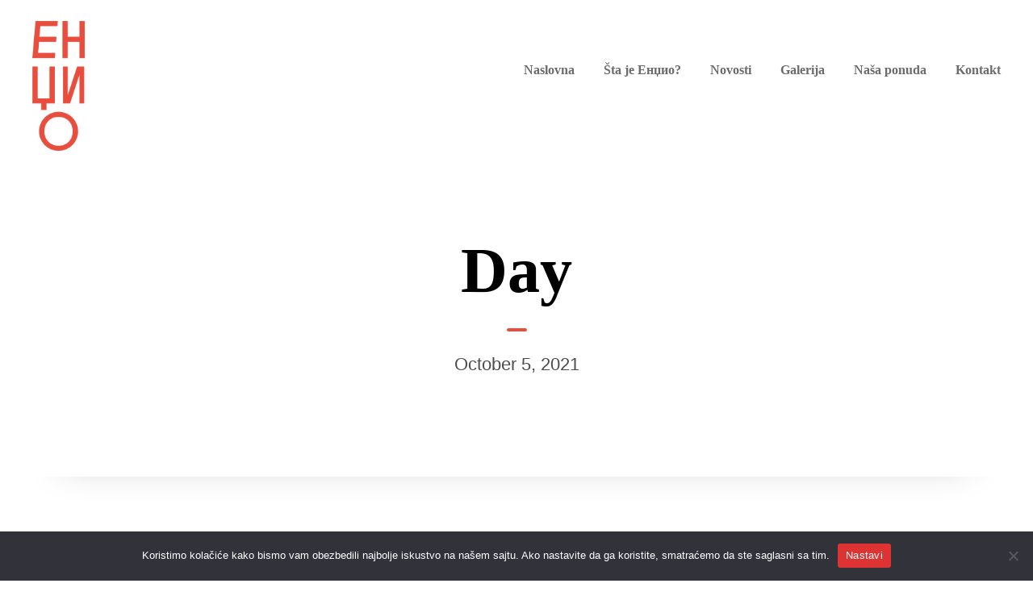

--- FILE ---
content_type: text/html; charset=UTF-8
request_url: https://endzio.rs/2021/10/05/
body_size: 11510
content:
<!DOCTYPE html>
<html lang="en-US" class="no-js">
<head>
	<meta charset="UTF-8">
	<meta name="viewport" content="width=device-width, initial-scale=1">
	<link rel="profile" href="http://gmpg.org/xfn/11">
	<link rel="pingback" href="https://endzio.rs/xmlrpc.php">
	<meta name='robots' content='noindex, follow' />

	<!-- This site is optimized with the Yoast SEO plugin v20.11 - https://yoast.com/wordpress/plugins/seo/ -->
	<title>05.10.2021. - Endžio HAB</title>
	<meta property="og:locale" content="en_US" />
	<meta property="og:type" content="website" />
	<meta property="og:title" content="05.10.2021. - Endžio HAB" />
	<meta property="og:url" content="https://endzio.rs/2021/10/05/" />
	<meta property="og:site_name" content="Endžio HAB" />
	<meta name="twitter:card" content="summary_large_image" />
	<script type="application/ld+json" class="yoast-schema-graph">{"@context":"https://schema.org","@graph":[{"@type":"CollectionPage","@id":"https://endzio.rs/2021/10/05/","url":"https://endzio.rs/2021/10/05/","name":"05.10.2021. - Endžio HAB","isPartOf":{"@id":"https://endzio.rs/#website"},"primaryImageOfPage":{"@id":"https://endzio.rs/2021/10/05/#primaryimage"},"image":{"@id":"https://endzio.rs/2021/10/05/#primaryimage"},"thumbnailUrl":"https://endzio.rs/wp-content/uploads/2021/10/247957713_1068382130631176_5394089710623925689_n.jpg","breadcrumb":{"@id":"https://endzio.rs/2021/10/05/#breadcrumb"},"inLanguage":"en-US"},{"@type":"ImageObject","inLanguage":"en-US","@id":"https://endzio.rs/2021/10/05/#primaryimage","url":"https://endzio.rs/wp-content/uploads/2021/10/247957713_1068382130631176_5394089710623925689_n.jpg","contentUrl":"https://endzio.rs/wp-content/uploads/2021/10/247957713_1068382130631176_5394089710623925689_n.jpg","width":945,"height":948},{"@type":"BreadcrumbList","@id":"https://endzio.rs/2021/10/05/#breadcrumb","itemListElement":[{"@type":"ListItem","position":1,"name":"Home","item":"https://endzio.rs/"},{"@type":"ListItem","position":2,"name":"Archives for 05.10.2021."}]},{"@type":"WebSite","@id":"https://endzio.rs/#website","url":"https://endzio.rs/","name":"Endžio HAB","description":"endzio.rs","potentialAction":[{"@type":"SearchAction","target":{"@type":"EntryPoint","urlTemplate":"https://endzio.rs/?s={search_term_string}"},"query-input":"required name=search_term_string"}],"inLanguage":"en-US"}]}</script>
	<!-- / Yoast SEO plugin. -->


<link rel='dns-prefetch' href='//maps.google.com' />
<link rel="alternate" type="application/rss+xml" title="Endžio HAB &raquo; Feed" href="https://endzio.rs/feed/" />
<link rel="alternate" type="application/rss+xml" title="Endžio HAB &raquo; Comments Feed" href="https://endzio.rs/comments/feed/" />
<script type="text/javascript">
window._wpemojiSettings = {"baseUrl":"https:\/\/s.w.org\/images\/core\/emoji\/14.0.0\/72x72\/","ext":".png","svgUrl":"https:\/\/s.w.org\/images\/core\/emoji\/14.0.0\/svg\/","svgExt":".svg","source":{"concatemoji":"https:\/\/endzio.rs\/wp-includes\/js\/wp-emoji-release.min.js?ver=6.1.9"}};
/*! This file is auto-generated */
!function(e,a,t){var n,r,o,i=a.createElement("canvas"),p=i.getContext&&i.getContext("2d");function s(e,t){var a=String.fromCharCode,e=(p.clearRect(0,0,i.width,i.height),p.fillText(a.apply(this,e),0,0),i.toDataURL());return p.clearRect(0,0,i.width,i.height),p.fillText(a.apply(this,t),0,0),e===i.toDataURL()}function c(e){var t=a.createElement("script");t.src=e,t.defer=t.type="text/javascript",a.getElementsByTagName("head")[0].appendChild(t)}for(o=Array("flag","emoji"),t.supports={everything:!0,everythingExceptFlag:!0},r=0;r<o.length;r++)t.supports[o[r]]=function(e){if(p&&p.fillText)switch(p.textBaseline="top",p.font="600 32px Arial",e){case"flag":return s([127987,65039,8205,9895,65039],[127987,65039,8203,9895,65039])?!1:!s([55356,56826,55356,56819],[55356,56826,8203,55356,56819])&&!s([55356,57332,56128,56423,56128,56418,56128,56421,56128,56430,56128,56423,56128,56447],[55356,57332,8203,56128,56423,8203,56128,56418,8203,56128,56421,8203,56128,56430,8203,56128,56423,8203,56128,56447]);case"emoji":return!s([129777,127995,8205,129778,127999],[129777,127995,8203,129778,127999])}return!1}(o[r]),t.supports.everything=t.supports.everything&&t.supports[o[r]],"flag"!==o[r]&&(t.supports.everythingExceptFlag=t.supports.everythingExceptFlag&&t.supports[o[r]]);t.supports.everythingExceptFlag=t.supports.everythingExceptFlag&&!t.supports.flag,t.DOMReady=!1,t.readyCallback=function(){t.DOMReady=!0},t.supports.everything||(n=function(){t.readyCallback()},a.addEventListener?(a.addEventListener("DOMContentLoaded",n,!1),e.addEventListener("load",n,!1)):(e.attachEvent("onload",n),a.attachEvent("onreadystatechange",function(){"complete"===a.readyState&&t.readyCallback()})),(e=t.source||{}).concatemoji?c(e.concatemoji):e.wpemoji&&e.twemoji&&(c(e.twemoji),c(e.wpemoji)))}(window,document,window._wpemojiSettings);
</script>
<style type="text/css">
img.wp-smiley,
img.emoji {
	display: inline !important;
	border: none !important;
	box-shadow: none !important;
	height: 1em !important;
	width: 1em !important;
	margin: 0 0.07em !important;
	vertical-align: -0.1em !important;
	background: none !important;
	padding: 0 !important;
}
</style>
	<link rel='stylesheet' id='wp-block-library-css' href='https://endzio.rs/wp-includes/css/dist/block-library/style.min.css?ver=6.1.9' type='text/css' media='all' />
<link rel='stylesheet' id='classic-theme-styles-css' href='https://endzio.rs/wp-includes/css/classic-themes.min.css?ver=1' type='text/css' media='all' />
<style id='global-styles-inline-css' type='text/css'>
body{--wp--preset--color--black: #000000;--wp--preset--color--cyan-bluish-gray: #abb8c3;--wp--preset--color--white: #ffffff;--wp--preset--color--pale-pink: #f78da7;--wp--preset--color--vivid-red: #cf2e2e;--wp--preset--color--luminous-vivid-orange: #ff6900;--wp--preset--color--luminous-vivid-amber: #fcb900;--wp--preset--color--light-green-cyan: #7bdcb5;--wp--preset--color--vivid-green-cyan: #00d084;--wp--preset--color--pale-cyan-blue: #8ed1fc;--wp--preset--color--vivid-cyan-blue: #0693e3;--wp--preset--color--vivid-purple: #9b51e0;--wp--preset--gradient--vivid-cyan-blue-to-vivid-purple: linear-gradient(135deg,rgba(6,147,227,1) 0%,rgb(155,81,224) 100%);--wp--preset--gradient--light-green-cyan-to-vivid-green-cyan: linear-gradient(135deg,rgb(122,220,180) 0%,rgb(0,208,130) 100%);--wp--preset--gradient--luminous-vivid-amber-to-luminous-vivid-orange: linear-gradient(135deg,rgba(252,185,0,1) 0%,rgba(255,105,0,1) 100%);--wp--preset--gradient--luminous-vivid-orange-to-vivid-red: linear-gradient(135deg,rgba(255,105,0,1) 0%,rgb(207,46,46) 100%);--wp--preset--gradient--very-light-gray-to-cyan-bluish-gray: linear-gradient(135deg,rgb(238,238,238) 0%,rgb(169,184,195) 100%);--wp--preset--gradient--cool-to-warm-spectrum: linear-gradient(135deg,rgb(74,234,220) 0%,rgb(151,120,209) 20%,rgb(207,42,186) 40%,rgb(238,44,130) 60%,rgb(251,105,98) 80%,rgb(254,248,76) 100%);--wp--preset--gradient--blush-light-purple: linear-gradient(135deg,rgb(255,206,236) 0%,rgb(152,150,240) 100%);--wp--preset--gradient--blush-bordeaux: linear-gradient(135deg,rgb(254,205,165) 0%,rgb(254,45,45) 50%,rgb(107,0,62) 100%);--wp--preset--gradient--luminous-dusk: linear-gradient(135deg,rgb(255,203,112) 0%,rgb(199,81,192) 50%,rgb(65,88,208) 100%);--wp--preset--gradient--pale-ocean: linear-gradient(135deg,rgb(255,245,203) 0%,rgb(182,227,212) 50%,rgb(51,167,181) 100%);--wp--preset--gradient--electric-grass: linear-gradient(135deg,rgb(202,248,128) 0%,rgb(113,206,126) 100%);--wp--preset--gradient--midnight: linear-gradient(135deg,rgb(2,3,129) 0%,rgb(40,116,252) 100%);--wp--preset--duotone--dark-grayscale: url('#wp-duotone-dark-grayscale');--wp--preset--duotone--grayscale: url('#wp-duotone-grayscale');--wp--preset--duotone--purple-yellow: url('#wp-duotone-purple-yellow');--wp--preset--duotone--blue-red: url('#wp-duotone-blue-red');--wp--preset--duotone--midnight: url('#wp-duotone-midnight');--wp--preset--duotone--magenta-yellow: url('#wp-duotone-magenta-yellow');--wp--preset--duotone--purple-green: url('#wp-duotone-purple-green');--wp--preset--duotone--blue-orange: url('#wp-duotone-blue-orange');--wp--preset--font-size--small: 13px;--wp--preset--font-size--medium: 20px;--wp--preset--font-size--large: 36px;--wp--preset--font-size--x-large: 42px;--wp--preset--spacing--20: 0.44rem;--wp--preset--spacing--30: 0.67rem;--wp--preset--spacing--40: 1rem;--wp--preset--spacing--50: 1.5rem;--wp--preset--spacing--60: 2.25rem;--wp--preset--spacing--70: 3.38rem;--wp--preset--spacing--80: 5.06rem;}:where(.is-layout-flex){gap: 0.5em;}body .is-layout-flow > .alignleft{float: left;margin-inline-start: 0;margin-inline-end: 2em;}body .is-layout-flow > .alignright{float: right;margin-inline-start: 2em;margin-inline-end: 0;}body .is-layout-flow > .aligncenter{margin-left: auto !important;margin-right: auto !important;}body .is-layout-constrained > .alignleft{float: left;margin-inline-start: 0;margin-inline-end: 2em;}body .is-layout-constrained > .alignright{float: right;margin-inline-start: 2em;margin-inline-end: 0;}body .is-layout-constrained > .aligncenter{margin-left: auto !important;margin-right: auto !important;}body .is-layout-constrained > :where(:not(.alignleft):not(.alignright):not(.alignfull)){max-width: var(--wp--style--global--content-size);margin-left: auto !important;margin-right: auto !important;}body .is-layout-constrained > .alignwide{max-width: var(--wp--style--global--wide-size);}body .is-layout-flex{display: flex;}body .is-layout-flex{flex-wrap: wrap;align-items: center;}body .is-layout-flex > *{margin: 0;}:where(.wp-block-columns.is-layout-flex){gap: 2em;}.has-black-color{color: var(--wp--preset--color--black) !important;}.has-cyan-bluish-gray-color{color: var(--wp--preset--color--cyan-bluish-gray) !important;}.has-white-color{color: var(--wp--preset--color--white) !important;}.has-pale-pink-color{color: var(--wp--preset--color--pale-pink) !important;}.has-vivid-red-color{color: var(--wp--preset--color--vivid-red) !important;}.has-luminous-vivid-orange-color{color: var(--wp--preset--color--luminous-vivid-orange) !important;}.has-luminous-vivid-amber-color{color: var(--wp--preset--color--luminous-vivid-amber) !important;}.has-light-green-cyan-color{color: var(--wp--preset--color--light-green-cyan) !important;}.has-vivid-green-cyan-color{color: var(--wp--preset--color--vivid-green-cyan) !important;}.has-pale-cyan-blue-color{color: var(--wp--preset--color--pale-cyan-blue) !important;}.has-vivid-cyan-blue-color{color: var(--wp--preset--color--vivid-cyan-blue) !important;}.has-vivid-purple-color{color: var(--wp--preset--color--vivid-purple) !important;}.has-black-background-color{background-color: var(--wp--preset--color--black) !important;}.has-cyan-bluish-gray-background-color{background-color: var(--wp--preset--color--cyan-bluish-gray) !important;}.has-white-background-color{background-color: var(--wp--preset--color--white) !important;}.has-pale-pink-background-color{background-color: var(--wp--preset--color--pale-pink) !important;}.has-vivid-red-background-color{background-color: var(--wp--preset--color--vivid-red) !important;}.has-luminous-vivid-orange-background-color{background-color: var(--wp--preset--color--luminous-vivid-orange) !important;}.has-luminous-vivid-amber-background-color{background-color: var(--wp--preset--color--luminous-vivid-amber) !important;}.has-light-green-cyan-background-color{background-color: var(--wp--preset--color--light-green-cyan) !important;}.has-vivid-green-cyan-background-color{background-color: var(--wp--preset--color--vivid-green-cyan) !important;}.has-pale-cyan-blue-background-color{background-color: var(--wp--preset--color--pale-cyan-blue) !important;}.has-vivid-cyan-blue-background-color{background-color: var(--wp--preset--color--vivid-cyan-blue) !important;}.has-vivid-purple-background-color{background-color: var(--wp--preset--color--vivid-purple) !important;}.has-black-border-color{border-color: var(--wp--preset--color--black) !important;}.has-cyan-bluish-gray-border-color{border-color: var(--wp--preset--color--cyan-bluish-gray) !important;}.has-white-border-color{border-color: var(--wp--preset--color--white) !important;}.has-pale-pink-border-color{border-color: var(--wp--preset--color--pale-pink) !important;}.has-vivid-red-border-color{border-color: var(--wp--preset--color--vivid-red) !important;}.has-luminous-vivid-orange-border-color{border-color: var(--wp--preset--color--luminous-vivid-orange) !important;}.has-luminous-vivid-amber-border-color{border-color: var(--wp--preset--color--luminous-vivid-amber) !important;}.has-light-green-cyan-border-color{border-color: var(--wp--preset--color--light-green-cyan) !important;}.has-vivid-green-cyan-border-color{border-color: var(--wp--preset--color--vivid-green-cyan) !important;}.has-pale-cyan-blue-border-color{border-color: var(--wp--preset--color--pale-cyan-blue) !important;}.has-vivid-cyan-blue-border-color{border-color: var(--wp--preset--color--vivid-cyan-blue) !important;}.has-vivid-purple-border-color{border-color: var(--wp--preset--color--vivid-purple) !important;}.has-vivid-cyan-blue-to-vivid-purple-gradient-background{background: var(--wp--preset--gradient--vivid-cyan-blue-to-vivid-purple) !important;}.has-light-green-cyan-to-vivid-green-cyan-gradient-background{background: var(--wp--preset--gradient--light-green-cyan-to-vivid-green-cyan) !important;}.has-luminous-vivid-amber-to-luminous-vivid-orange-gradient-background{background: var(--wp--preset--gradient--luminous-vivid-amber-to-luminous-vivid-orange) !important;}.has-luminous-vivid-orange-to-vivid-red-gradient-background{background: var(--wp--preset--gradient--luminous-vivid-orange-to-vivid-red) !important;}.has-very-light-gray-to-cyan-bluish-gray-gradient-background{background: var(--wp--preset--gradient--very-light-gray-to-cyan-bluish-gray) !important;}.has-cool-to-warm-spectrum-gradient-background{background: var(--wp--preset--gradient--cool-to-warm-spectrum) !important;}.has-blush-light-purple-gradient-background{background: var(--wp--preset--gradient--blush-light-purple) !important;}.has-blush-bordeaux-gradient-background{background: var(--wp--preset--gradient--blush-bordeaux) !important;}.has-luminous-dusk-gradient-background{background: var(--wp--preset--gradient--luminous-dusk) !important;}.has-pale-ocean-gradient-background{background: var(--wp--preset--gradient--pale-ocean) !important;}.has-electric-grass-gradient-background{background: var(--wp--preset--gradient--electric-grass) !important;}.has-midnight-gradient-background{background: var(--wp--preset--gradient--midnight) !important;}.has-small-font-size{font-size: var(--wp--preset--font-size--small) !important;}.has-medium-font-size{font-size: var(--wp--preset--font-size--medium) !important;}.has-large-font-size{font-size: var(--wp--preset--font-size--large) !important;}.has-x-large-font-size{font-size: var(--wp--preset--font-size--x-large) !important;}
.wp-block-navigation a:where(:not(.wp-element-button)){color: inherit;}
:where(.wp-block-columns.is-layout-flex){gap: 2em;}
.wp-block-pullquote{font-size: 1.5em;line-height: 1.6;}
</style>
<link rel='stylesheet' id='contact-form-7-css' href='https://endzio.rs/wp-content/plugins/contact-form-7/includes/css/styles.css?ver=5.7.7' type='text/css' media='all' />
<link rel='stylesheet' id='cookie-notice-front-css' href='https://endzio.rs/wp-content/plugins/cookie-notice/css/front.min.css?ver=2.5.9' type='text/css' media='all' />
<link rel='stylesheet' id='font-awesome-css' href='https://endzio.rs/wp-content/plugins/goodlayers-core/plugins/fontawesome/font-awesome.css?ver=6.1.9' type='text/css' media='all' />
<link rel='stylesheet' id='elegant-font-css' href='https://endzio.rs/wp-content/plugins/goodlayers-core/plugins/elegant/elegant-font.css?ver=6.1.9' type='text/css' media='all' />
<link rel='stylesheet' id='gdlr-core-plugin-css' href='https://endzio.rs/wp-content/plugins/goodlayers-core/plugins/style.css?ver=1763568392' type='text/css' media='all' />
<link rel='stylesheet' id='gdlr-core-page-builder-css' href='https://endzio.rs/wp-content/plugins/goodlayers-core/include/css/page-builder.css?ver=6.1.9' type='text/css' media='all' />
<link rel='stylesheet' id='rs-plugin-settings-css' href='https://endzio.rs/wp-content/plugins/revslider/public/assets/css/rs6.css?ver=6.2.6' type='text/css' media='all' />
<style id='rs-plugin-settings-inline-css' type='text/css'>
#rs-demo-id {}
</style>
<link rel='stylesheet' id='elegant-icon-css' href='https://endzio.rs/wp-content/plugins/tourmaster/plugins/elegant-font/style.css?ver=6.1.9' type='text/css' media='all' />
<link rel='stylesheet' id='tourmaster-style-css' href='https://endzio.rs/wp-content/plugins/tourmaster/tourmaster.css?ver=4.1.4' type='text/css' media='all' />
<link rel='stylesheet' id='tourmaster-custom-style-css' href='https://endzio.rs/wp-content/uploads/tourmaster-style-custom.css?1591792332&#038;ver=6.1.9' type='text/css' media='all' />
<link rel='stylesheet' id='wpgmp-frontend-css' href='https://endzio.rs/wp-content/plugins/wp-google-map-plugin/assets/css/wpgmp_all_frontend.css?ver=4.8.6' type='text/css' media='all' />
<style id='akismet-widget-style-inline-css' type='text/css'>

			.a-stats {
				--akismet-color-mid-green: #357b49;
				--akismet-color-white: #fff;
				--akismet-color-light-grey: #f6f7f7;

				max-width: 350px;
				width: auto;
			}

			.a-stats * {
				all: unset;
				box-sizing: border-box;
			}

			.a-stats strong {
				font-weight: 600;
			}

			.a-stats a.a-stats__link,
			.a-stats a.a-stats__link:visited,
			.a-stats a.a-stats__link:active {
				background: var(--akismet-color-mid-green);
				border: none;
				box-shadow: none;
				border-radius: 8px;
				color: var(--akismet-color-white);
				cursor: pointer;
				display: block;
				font-family: -apple-system, BlinkMacSystemFont, 'Segoe UI', 'Roboto', 'Oxygen-Sans', 'Ubuntu', 'Cantarell', 'Helvetica Neue', sans-serif;
				font-weight: 500;
				padding: 12px;
				text-align: center;
				text-decoration: none;
				transition: all 0.2s ease;
			}

			/* Extra specificity to deal with TwentyTwentyOne focus style */
			.widget .a-stats a.a-stats__link:focus {
				background: var(--akismet-color-mid-green);
				color: var(--akismet-color-white);
				text-decoration: none;
			}

			.a-stats a.a-stats__link:hover {
				filter: brightness(110%);
				box-shadow: 0 4px 12px rgba(0, 0, 0, 0.06), 0 0 2px rgba(0, 0, 0, 0.16);
			}

			.a-stats .count {
				color: var(--akismet-color-white);
				display: block;
				font-size: 1.5em;
				line-height: 1.4;
				padding: 0 13px;
				white-space: nowrap;
			}
		
</style>
<link rel='stylesheet' id='uniq-style-core-css' href='https://endzio.rs/wp-content/themes/uniq/css/style-core.css?ver=6.1.9' type='text/css' media='all' />
<link rel='stylesheet' id='uniq-custom-style-css' href='https://endzio.rs/wp-content/uploads/uniq-style-custom.css?1763568392&#038;ver=6.1.9' type='text/css' media='all' />
<script type='text/javascript' id='cookie-notice-front-js-before'>
var cnArgs = {"ajaxUrl":"https:\/\/endzio.rs\/wp-admin\/admin-ajax.php","nonce":"a78a6b8698","hideEffect":"fade","position":"bottom","onScroll":false,"onScrollOffset":100,"onClick":false,"cookieName":"cookie_notice_accepted","cookieTime":2592000,"cookieTimeRejected":2592000,"globalCookie":false,"redirection":false,"cache":false,"revokeCookies":false,"revokeCookiesOpt":"automatic"};
</script>
<script type='text/javascript' src='https://endzio.rs/wp-content/plugins/cookie-notice/js/front.min.js?ver=2.5.9' id='cookie-notice-front-js'></script>
<script type='text/javascript' src='https://endzio.rs/wp-includes/js/jquery/jquery.min.js?ver=3.6.1' id='jquery-core-js'></script>
<script type='text/javascript' src='https://endzio.rs/wp-includes/js/jquery/jquery-migrate.min.js?ver=3.3.2' id='jquery-migrate-js'></script>
<script type='text/javascript' src='https://endzio.rs/wp-content/plugins/revslider/public/assets/js/rbtools.min.js?ver=6.0.2' id='tp-tools-js'></script>
<script type='text/javascript' src='https://endzio.rs/wp-content/plugins/revslider/public/assets/js/rs6.min.js?ver=6.2.6' id='revmin-js'></script>
<!--[if lt IE 9]>
<script type='text/javascript' src='https://endzio.rs/wp-content/themes/uniq/js/html5.js?ver=6.1.9' id='html5js-js'></script>
<![endif]-->
<link rel="https://api.w.org/" href="https://endzio.rs/wp-json/" /><link rel="EditURI" type="application/rsd+xml" title="RSD" href="https://endzio.rs/xmlrpc.php?rsd" />
<link rel="wlwmanifest" type="application/wlwmanifest+xml" href="https://endzio.rs/wp-includes/wlwmanifest.xml" />
<meta name="generator" content="WordPress 6.1.9" />

<!-- Meta Pixel Code -->
<script type='text/javascript'>
!function(f,b,e,v,n,t,s){if(f.fbq)return;n=f.fbq=function(){n.callMethod?
n.callMethod.apply(n,arguments):n.queue.push(arguments)};if(!f._fbq)f._fbq=n;
n.push=n;n.loaded=!0;n.version='2.0';n.queue=[];t=b.createElement(e);t.async=!0;
t.src=v;s=b.getElementsByTagName(e)[0];s.parentNode.insertBefore(t,s)}(window,
document,'script','https://connect.facebook.net/en_US/fbevents.js?v=next');
</script>
<!-- End Meta Pixel Code -->

      <script type='text/javascript'>
        var url = window.location.origin + '?ob=open-bridge';
        fbq('set', 'openbridge', '208808297517528', url);
      </script>
    <script type='text/javascript'>fbq('init', '208808297517528', {}, {
    "agent": "wordpress-6.1.9-3.0.13"
})</script><script type='text/javascript'>
    fbq('track', 'PageView', []);
  </script>
<!-- Meta Pixel Code -->
<noscript>
<img height="1" width="1" style="display:none" alt="fbpx"
src="https://www.facebook.com/tr?id=208808297517528&ev=PageView&noscript=1" />
</noscript>
<!-- End Meta Pixel Code -->
<style type="text/css">.recentcomments a{display:inline !important;padding:0 !important;margin:0 !important;}</style><meta name="generator" content="Powered by Slider Revolution 6.2.6 - responsive, Mobile-Friendly Slider Plugin for WordPress with comfortable drag and drop interface." />
<link rel="icon" href="https://endzio.rs/wp-content/uploads/2020/10/cropped-favicon-32x32.png" sizes="32x32" />
<link rel="icon" href="https://endzio.rs/wp-content/uploads/2020/10/cropped-favicon-192x192.png" sizes="192x192" />
<link rel="apple-touch-icon" href="https://endzio.rs/wp-content/uploads/2020/10/cropped-favicon-180x180.png" />
<meta name="msapplication-TileImage" content="https://endzio.rs/wp-content/uploads/2020/10/cropped-favicon-270x270.png" />
<script type="text/javascript">function setREVStartSize(e){
			//window.requestAnimationFrame(function() {				 
				window.RSIW = window.RSIW===undefined ? window.innerWidth : window.RSIW;	
				window.RSIH = window.RSIH===undefined ? window.innerHeight : window.RSIH;	
				try {								
					var pw = document.getElementById(e.c).parentNode.offsetWidth,
						newh;
					pw = pw===0 || isNaN(pw) ? window.RSIW : pw;
					e.tabw = e.tabw===undefined ? 0 : parseInt(e.tabw);
					e.thumbw = e.thumbw===undefined ? 0 : parseInt(e.thumbw);
					e.tabh = e.tabh===undefined ? 0 : parseInt(e.tabh);
					e.thumbh = e.thumbh===undefined ? 0 : parseInt(e.thumbh);
					e.tabhide = e.tabhide===undefined ? 0 : parseInt(e.tabhide);
					e.thumbhide = e.thumbhide===undefined ? 0 : parseInt(e.thumbhide);
					e.mh = e.mh===undefined || e.mh=="" || e.mh==="auto" ? 0 : parseInt(e.mh,0);		
					if(e.layout==="fullscreen" || e.l==="fullscreen") 						
						newh = Math.max(e.mh,window.RSIH);					
					else{					
						e.gw = Array.isArray(e.gw) ? e.gw : [e.gw];
						for (var i in e.rl) if (e.gw[i]===undefined || e.gw[i]===0) e.gw[i] = e.gw[i-1];					
						e.gh = e.el===undefined || e.el==="" || (Array.isArray(e.el) && e.el.length==0)? e.gh : e.el;
						e.gh = Array.isArray(e.gh) ? e.gh : [e.gh];
						for (var i in e.rl) if (e.gh[i]===undefined || e.gh[i]===0) e.gh[i] = e.gh[i-1];
											
						var nl = new Array(e.rl.length),
							ix = 0,						
							sl;					
						e.tabw = e.tabhide>=pw ? 0 : e.tabw;
						e.thumbw = e.thumbhide>=pw ? 0 : e.thumbw;
						e.tabh = e.tabhide>=pw ? 0 : e.tabh;
						e.thumbh = e.thumbhide>=pw ? 0 : e.thumbh;					
						for (var i in e.rl) nl[i] = e.rl[i]<window.RSIW ? 0 : e.rl[i];
						sl = nl[0];									
						for (var i in nl) if (sl>nl[i] && nl[i]>0) { sl = nl[i]; ix=i;}															
						var m = pw>(e.gw[ix]+e.tabw+e.thumbw) ? 1 : (pw-(e.tabw+e.thumbw)) / (e.gw[ix]);					
						newh =  (e.gh[ix] * m) + (e.tabh + e.thumbh);
					}				
					if(window.rs_init_css===undefined) window.rs_init_css = document.head.appendChild(document.createElement("style"));					
					document.getElementById(e.c).height = newh+"px";
					window.rs_init_css.innerHTML += "#"+e.c+"_wrapper { height: "+newh+"px }";				
				} catch(e){
					console.log("Failure at Presize of Slider:" + e)
				}					   
			//});
		  };</script>
</head>

<body class="archive date cookies-not-set gdlr-core-body tourmaster-body uniq-body uniq-body-front uniq-full  uniq-with-sticky-navigation  uniq-blockquote-style-1 gdlr-core-link-to-lightbox" data-home-url="https://endzio.rs/" >
<div class="uniq-mobile-header-wrap" ><div class="uniq-mobile-header uniq-header-background uniq-style-slide uniq-sticky-mobile-navigation " id="uniq-mobile-header" ><div class="uniq-mobile-header-container uniq-container clearfix" ><div class="uniq-logo  uniq-item-pdlr"><div class="uniq-logo-inner"><a class="" href="https://endzio.rs/" ><img src="https://endzio.rs/wp-content/uploads/2020/10/favicon.png" alt="" width="1283" height="1283" title="favicon" /></a></div></div><div class="uniq-mobile-menu-right" ><div class="uniq-mobile-menu" ><a class="uniq-mm-menu-button uniq-mobile-menu-button uniq-mobile-button-hamburger" href="#uniq-mobile-menu" ><span></span></a><div class="uniq-mm-menu-wrap uniq-navigation-font" id="uniq-mobile-menu" data-slide="right" ><ul id="menu-glavni-meni" class="m-menu"><li class="menu-item menu-item-type-custom menu-item-object-custom menu-item-home menu-item-7287"><a href="http://endzio.rs">Naslovna</a></li>
<li class="menu-item menu-item-type-post_type menu-item-object-page menu-item-7306"><a href="https://endzio.rs/sta-je-endzio/">Šta je Енџио?</a></li>
<li class="menu-item menu-item-type-post_type menu-item-object-page menu-item-7323"><a href="https://endzio.rs/novosti/">Novosti</a></li>
<li class="menu-item menu-item-type-post_type menu-item-object-page menu-item-7331"><a href="https://endzio.rs/galerija/">Galerija</a></li>
<li class="menu-item menu-item-type-post_type menu-item-object-page menu-item-7429"><a href="https://endzio.rs/nasa-ponuda/">Naša ponuda</a></li>
<li class="menu-item menu-item-type-post_type menu-item-object-page menu-item-7428"><a href="https://endzio.rs/kontakt/">Kontakt</a></li>
</ul></div></div></div></div></div></div><div class="uniq-body-outer-wrapper ">
		<div class="uniq-body-wrapper clearfix  uniq-with-transparent-header uniq-with-frame">
	<div class="uniq-header-background-transparent" >	
<header class="uniq-header-wrap uniq-header-style-plain  uniq-style-menu-right uniq-sticky-navigation uniq-style-slide" data-navigation-offset="75px"  >
	<div class="uniq-header-background" ></div>
	<div class="uniq-header-container  uniq-container">
			
		<div class="uniq-header-container-inner clearfix">
			<div class="uniq-logo  uniq-item-pdlr"><div class="uniq-logo-inner"><a class="uniq-fixed-nav-logo" href="https://endzio.rs/" ><img src="https://endzio.rs/wp-content/uploads/2020/11/endzio-fixed.png" alt="" width="440" height="86" title="endzio-fixed" /></a><a class=" uniq-orig-logo" href="https://endzio.rs/" ><img src="https://endzio.rs/wp-content/uploads/2020/06/endzio-head-r.png" alt="" width="182" height="450" title="endzio-head-r" /></a></div></div>			<div class="uniq-navigation uniq-item-pdlr clearfix " >
			<div class="uniq-main-menu" id="uniq-main-menu" ><ul id="menu-glavni-meni-1" class="sf-menu"><li  class="menu-item menu-item-type-custom menu-item-object-custom menu-item-home menu-item-7287 uniq-normal-menu"><a href="http://endzio.rs">Naslovna</a></li>
<li  class="menu-item menu-item-type-post_type menu-item-object-page menu-item-7306 uniq-normal-menu"><a href="https://endzio.rs/sta-je-endzio/">Šta je Енџио?</a></li>
<li  class="menu-item menu-item-type-post_type menu-item-object-page menu-item-7323 uniq-normal-menu"><a href="https://endzio.rs/novosti/">Novosti</a></li>
<li  class="menu-item menu-item-type-post_type menu-item-object-page menu-item-7331 uniq-normal-menu"><a href="https://endzio.rs/galerija/">Galerija</a></li>
<li  class="menu-item menu-item-type-post_type menu-item-object-page menu-item-7429 uniq-normal-menu"><a href="https://endzio.rs/nasa-ponuda/">Naša ponuda</a></li>
<li  class="menu-item menu-item-type-post_type menu-item-object-page menu-item-7428 uniq-normal-menu"><a href="https://endzio.rs/kontakt/">Kontakt</a></li>
</ul><div class="uniq-navigation-slide-bar" id="uniq-navigation-slide-bar" ></div></div>			</div><!-- uniq-navigation -->

		</div><!-- uniq-header-inner -->
	</div><!-- uniq-header-container -->
</header><!-- header --></div><div class="uniq-page-title-wrap  uniq-style-custom uniq-center-align" style="background-image: none;" ><div class="uniq-header-transparent-substitute" ></div><div class="uniq-page-title-overlay"  ></div><div class="uniq-page-title-container uniq-container" ><div class="uniq-page-title-content uniq-item-pdlr"  ><h3 class="uniq-page-title"  >Day</h3><div class="uniq-page-title-divider"  ></div><div class="uniq-page-caption"  >October 5, 2021</div></div><div class="uniq-page-title-bottom-shadow" ></div></div></div>	<div class="uniq-page-wrapper" id="uniq-page-wrapper" ><div class="uniq-content-container uniq-container"><div class=" uniq-sidebar-wrap clearfix uniq-line-height-0 uniq-sidebar-style-right" ><div class=" uniq-sidebar-center uniq-column-40 uniq-line-height" ><div class="uniq-content-area" ><div class="gdlr-core-blog-item gdlr-core-item-pdb clearfix  gdlr-core-style-blog-full"  ><div class="gdlr-core-blog-item-holder gdlr-core-js-2 clearfix" data-layout="fitrows" ><div class="gdlr-core-item-list gdlr-core-blog-full  gdlr-core-item-mglr gdlr-core-style-left"  ><div class="gdlr-core-blog-thumbnail gdlr-core-media-image  gdlr-core-opacity-on-hover gdlr-core-zoom-on-hover"  ><a href="https://endzio.rs/panel-diskusija-rat-se-nastavio-drugim-sredstvima-gde-je-antiratni-otpor-danas/" ><img src="https://endzio.rs/wp-content/uploads/2021/10/247957713_1068382130631176_5394089710623925689_n-900x500.jpg" alt="" width="900" height="500" title="247957713_1068382130631176_5394089710623925689_n" /></a></div><div class="gdlr-core-blog-full-head clearfix"><div class="gdlr-core-blog-full-head-right"><div class="gdlr-core-blog-top-info" ><span class="gdlr-core-blog-info gdlr-core-blog-info-font gdlr-core-skin-caption gdlr-core-blog-info-date"  ><span class="gdlr-core-blog-info-sep" >/</span><span class="gdlr-core-head" ><i class="icon_clock_alt" ></i></span><a href="https://endzio.rs/2021/10/05/">05.10.2021.</a></span><span class="gdlr-core-blog-info gdlr-core-blog-info-font gdlr-core-skin-caption gdlr-core-blog-info-category"  ><span class="gdlr-core-blog-info-sep" >/</span><span class="gdlr-core-head" ><i class="icon_folder-alt" ></i></span><a href="https://endzio.rs/category/novosti/" rel="tag">Novosti</a></span></div><h3 class="gdlr-core-blog-title gdlr-core-skin-title" style="font-size: 31px ;font-weight: 800 ;letter-spacing: 0px ;"  ><a href="https://endzio.rs/panel-diskusija-rat-se-nastavio-drugim-sredstvima-gde-je-antiratni-otpor-danas/" >Panel diskusija &#8220;Rat se nastavio drugim sredstvima &#8211; gde je antiratni otpor danas?&#8221;</a></h3></div></div><div class="gdlr-core-blog-content clearfix" >U četvrtak 5. oktobra u 18h održana je u sklopu tematske nedelje koja se bavi problemom seksualnog nasilja u ratu panel diskusija &#8220;Rat se nastavio drugim sredstvima &#8211; gde je antiratni otpor danas?&#8221;. Razgovor je otvorio, između ostalih i sledeća pitanja: Zašto je u Srbiji propao proces tranzicione pravde?, Koje su najveće najveće prepreke za...<div class="clear"></div></div><div class="gdlr-core-blog-info-wrapper gdlr-core-skin-divider" ><span class="gdlr-core-blog-info gdlr-core-blog-info-font gdlr-core-skin-caption gdlr-core-blog-info-author"  ><span class="gdlr-core-head" ><i class="icon_document_alt" ></i></span><a href="https://endzio.rs/author/admin/" title="Posts by YIHR" rel="author">YIHR</a></span><span class="gdlr-core-blog-info gdlr-core-blog-info-font gdlr-core-skin-caption gdlr-core-blog-info-comment-number"  ><span class="gdlr-core-head" ><i class="icon_comment_alt" ></i></span><a href="https://endzio.rs/panel-diskusija-rat-se-nastavio-drugim-sredstvima-gde-je-antiratni-otpor-danas/#respond" >0 </a></span></div></div></div></div></div></div><div class=" uniq-sidebar-right uniq-column-20 uniq-line-height uniq-line-height" ><div class="uniq-sidebar-area uniq-item-pdlr" ><div id="gdlr-core-recent-post-widget-2" class="widget widget_gdlr-core-recent-post-widget uniq-widget"><h3 class="uniq-widget-title">Recent Articles</h3><span class="clear"></span><div class="gdlr-core-recent-post-widget-wrap gdlr-core-style-1"><div class="gdlr-core-recent-post-widget clearfix"><div class="gdlr-core-recent-post-widget-thumbnail gdlr-core-media-image" ><img src="https://endzio.rs/wp-content/uploads/2024/09/image00001-1-150x150.jpeg" alt="" width="150" height="150" title="image00001 (1)" /></div><div class="gdlr-core-recent-post-widget-content"><div class="gdlr-core-recent-post-widget-title"><a href="https://endzio.rs/podkast-pacijent-u-fokusu-u-endzio-habu/" >Podkast ,,Pacijent u fokusu” u Endžio habu</a></div><div class="gdlr-core-recent-post-widget-info"><span class="gdlr-core-blog-info gdlr-core-blog-info-font gdlr-core-skin-caption gdlr-core-blog-info-date"  ><span class="gdlr-core-head" ><i class="icon_clock_alt" ></i></span><a href="https://endzio.rs/2024/09/11/">11.09.2024.</a></span><span class="gdlr-core-blog-info gdlr-core-blog-info-font gdlr-core-skin-caption gdlr-core-blog-info-author"  ><span class="gdlr-core-head" ><i class="icon_document_alt" ></i></span><a href="https://endzio.rs/author/admin/" title="Posts by YIHR" rel="author">YIHR</a></span></div></div></div><div class="gdlr-core-recent-post-widget clearfix"><div class="gdlr-core-recent-post-widget-thumbnail gdlr-core-media-image" ><img src="https://endzio.rs/wp-content/uploads/2023/12/beldocs-event-fb-yihr1-150x150.jpg" alt="" width="150" height="150" title="beldocs event fb yihr1" /></div><div class="gdlr-core-recent-post-widget-content"><div class="gdlr-core-recent-post-widget-title"><a href="https://endzio.rs/projekcija-dokumentarnog-filma-20-dana-u-mariopolju/" >Projekcija dokumentarnog filma &#8220;20 DANA U MARIOPOLJU&#8221;</a></div><div class="gdlr-core-recent-post-widget-info"><span class="gdlr-core-blog-info gdlr-core-blog-info-font gdlr-core-skin-caption gdlr-core-blog-info-date"  ><span class="gdlr-core-head" ><i class="icon_clock_alt" ></i></span><a href="https://endzio.rs/2023/12/12/">12.12.2023.</a></span><span class="gdlr-core-blog-info gdlr-core-blog-info-font gdlr-core-skin-caption gdlr-core-blog-info-author"  ><span class="gdlr-core-head" ><i class="icon_document_alt" ></i></span><a href="https://endzio.rs/author/admin/" title="Posts by YIHR" rel="author">YIHR</a></span></div></div></div><div class="gdlr-core-recent-post-widget clearfix"><div class="gdlr-core-recent-post-widget-thumbnail gdlr-core-media-image" ><img src="https://endzio.rs/wp-content/uploads/2023/11/pl-1-1-150x150.jpg" alt="" width="150" height="150" title="pl (1) (1)" /></div><div class="gdlr-core-recent-post-widget-content"><div class="gdlr-core-recent-post-widget-title"><a href="https://endzio.rs/fotomonografija-kuca-na-prodaju-autora-ime-szabo-otvorena-je-u-beogradu/" >Fotomonografija &#8220;Kuća na prodaju&#8221; autora Ime Szabo otvorena je u Beogradu!</a></div><div class="gdlr-core-recent-post-widget-info"><span class="gdlr-core-blog-info gdlr-core-blog-info-font gdlr-core-skin-caption gdlr-core-blog-info-date"  ><span class="gdlr-core-head" ><i class="icon_clock_alt" ></i></span><a href="https://endzio.rs/2023/11/29/">29.11.2023.</a></span><span class="gdlr-core-blog-info gdlr-core-blog-info-font gdlr-core-skin-caption gdlr-core-blog-info-author"  ><span class="gdlr-core-head" ><i class="icon_document_alt" ></i></span><a href="https://endzio.rs/author/admin/" title="Posts by YIHR" rel="author">YIHR</a></span></div></div></div></div></div><div id="text-4" class="widget widget_text uniq-widget"><h3 class="uniq-widget-title">Text Widget</h3><span class="clear"></span>			<div class="textwidget">Nulla vitae elit libero, a pharetra augue. Nulla vitae elit libero, a pharetra augue. Nulla vitae elit libero, a pharetra augue. Donec sed odio dui. Etiam porta sem malesuada.</div>
		</div><div id="categories-3" class="widget widget_categories uniq-widget"><h3 class="uniq-widget-title">Post Category</h3><span class="clear"></span>
			<ul>
					<li class="cat-item cat-item-4"><a href="https://endzio.rs/category/news/">News</a>
</li>
	<li class="cat-item cat-item-109"><a href="https://endzio.rs/category/novosti/">Novosti</a>
</li>
	<li class="cat-item cat-item-1"><a href="https://endzio.rs/category/uncategorized/">Uncategorized</a>
</li>
			</ul>

			</div></div></div></div></div></div><footer><div class="uniq-footer-wrapper  uniq-with-column-divider" ><div class="uniq-footer-container uniq-container clearfix" ><div class="uniq-footer-column uniq-item-pdlr uniq-column-60" ><div id="block-3" class="widget widget_block widget_text uniq-widget">
<p class="has-text-align-center"><strong><a href="https://endzio.rs/politika-privatnosti/">Politika privatnosti</a></strong> &nbsp;&nbsp;&nbsp;&nbsp;        <a href="https://endzio.rs/uslovi-koriscenja/" data-type="URL" data-id="https://endzio.rs/uslovi-koriscenja/"><strong>Uslovi korišćenja</strong></a>          </p>
</div></div></div></div><div class="uniq-copyright-wrapper" ><div class="uniq-copyright-container uniq-container clearfix"><div class="uniq-copyright-left uniq-item-pdlr">© 2025 Енџио хаб</div><div class="uniq-copyright-right uniq-item-pdlr">Endzio.rs / енџио.срб</div></div></div></footer></div></div>
    <!-- Meta Pixel Event Code -->
    <script type='text/javascript'>
        document.addEventListener( 'wpcf7mailsent', function( event ) {
        if( "fb_pxl_code" in event.detail.apiResponse){
          eval(event.detail.apiResponse.fb_pxl_code);
        }
      }, false );
    </script>
    <!-- End Meta Pixel Event Code -->
    <div id='fb-pxl-ajax-code'></div><style>.wp-block-gallery.wp-block-gallery-1{ --wp--style--unstable-gallery-gap: var( --wp--style--gallery-gap-default, var( --gallery-block--gutter-size, var( --wp--style--block-gap, 0.5em ) ) ); gap: var( --wp--style--gallery-gap-default, var( --gallery-block--gutter-size, var( --wp--style--block-gap, 0.5em ) ) )}</style>
<script type='text/javascript' src='https://endzio.rs/wp-content/plugins/contact-form-7/includes/swv/js/index.js?ver=5.7.7' id='swv-js'></script>
<script type='text/javascript' id='contact-form-7-js-extra'>
/* <![CDATA[ */
var wpcf7 = {"api":{"root":"https:\/\/endzio.rs\/wp-json\/","namespace":"contact-form-7\/v1"}};
/* ]]> */
</script>
<script type='text/javascript' src='https://endzio.rs/wp-content/plugins/contact-form-7/includes/js/index.js?ver=5.7.7' id='contact-form-7-js'></script>
<script type='text/javascript' src='https://endzio.rs/wp-content/plugins/goodlayers-core/plugins/script.js?ver=1763568392' id='gdlr-core-plugin-js'></script>
<script type='text/javascript' id='gdlr-core-page-builder-js-extra'>
/* <![CDATA[ */
var gdlr_core_pbf = {"admin":"","video":{"width":"640","height":"360"},"ajax_url":"https:\/\/endzio.rs\/wp-admin\/admin-ajax.php"};
/* ]]> */
</script>
<script type='text/javascript' src='https://endzio.rs/wp-content/plugins/goodlayers-core/include/js/page-builder.js?ver=1.3.9' id='gdlr-core-page-builder-js'></script>
<script type='text/javascript' src='https://endzio.rs/wp-includes/js/jquery/ui/core.min.js?ver=1.13.2' id='jquery-ui-core-js'></script>
<script type='text/javascript' src='https://endzio.rs/wp-includes/js/jquery/ui/datepicker.min.js?ver=1.13.2' id='jquery-ui-datepicker-js'></script>
<script type='text/javascript' id='jquery-ui-datepicker-js-after'>
jQuery(function(jQuery){jQuery.datepicker.setDefaults({"closeText":"Close","currentText":"Today","monthNames":["January","February","March","April","May","June","July","August","September","October","November","December"],"monthNamesShort":["Jan","Feb","Mar","Apr","May","Jun","Jul","Aug","Sep","Oct","Nov","Dec"],"nextText":"Next","prevText":"Previous","dayNames":["Sunday","Monday","Tuesday","Wednesday","Thursday","Friday","Saturday"],"dayNamesShort":["Sun","Mon","Tue","Wed","Thu","Fri","Sat"],"dayNamesMin":["S","M","T","W","T","F","S"],"dateFormat":"dd.mm.yy.","firstDay":1,"isRTL":false});});
</script>
<script type='text/javascript' src='https://endzio.rs/wp-includes/js/jquery/ui/effect.min.js?ver=1.13.2' id='jquery-effects-core-js'></script>
<script type='text/javascript' id='tourmaster-script-js-extra'>
/* <![CDATA[ */
var TMi18n = {"closeText":"Done","currentText":"Today","monthNames":["January","February","March","April","May","June","July","August","September","October","November","December"],"monthNamesShort":["Jan","Feb","Mar","Apr","May","Jun","Jul","Aug","Sep","Oct","Nov","Dec"],"dayNames":["Sunday","Monday","Tuesday","Wednesday","Thursday","Friday","Saturday"],"dayNamesShort":["Sun","Mon","Tue","Wed","Thu","Fri","Sat"],"dayNamesMin":["S","M","T","W","T","F","S"],"firstDay":"1"};
/* ]]> */
</script>
<script type='text/javascript' src='https://endzio.rs/wp-content/plugins/tourmaster/tourmaster.js?ver=6.1.9' id='tourmaster-script-js'></script>
<script type='text/javascript' src='https://endzio.rs/wp-includes/js/imagesloaded.min.js?ver=4.1.4' id='imagesloaded-js'></script>
<script type='text/javascript' src='https://endzio.rs/wp-includes/js/masonry.min.js?ver=4.2.2' id='masonry-js'></script>
<script type='text/javascript' src='https://endzio.rs/wp-includes/js/jquery/jquery.masonry.min.js?ver=3.1.2b' id='jquery-masonry-js'></script>
<script type='text/javascript' id='wpgmp-google-map-main-js-extra'>
/* <![CDATA[ */
var wpgmp_local = {"language":"en","apiKey":"AIzaSyDyganBzMuom4jrxXvuxs5g27ulvWoLH48","urlforajax":"https:\/\/endzio.rs\/wp-admin\/admin-ajax.php","nonce":"d604b6e1a7","wpgmp_country_specific":"","wpgmp_countries":"","wpgmp_assets":"https:\/\/endzio.rs\/wp-content\/plugins\/wp-google-map-plugin\/assets\/js\/","days_to_remember":"","wpgmp_mapbox_key":"","map_provider":"google","route_provider":"openstreet","tiles_provider":"openstreet","use_advanced_marker":"","set_timeout":"100","debug_mode":"","select_radius":"Select Radius","search_placeholder":"Enter address or latitude or longitude or title or city or state or country or postal code here...","select":"Select","select_all":"Select All","select_category":"Select Category","all_location":"All","show_locations":"Show Locations","sort_by":"Sort by","wpgmp_not_working":"not working...","place_icon_url":"https:\/\/endzio.rs\/wp-content\/plugins\/wp-google-map-plugin\/assets\/images\/icons\/","wpgmp_location_no_results":"No results found.","wpgmp_route_not_avilable":"Route is not available for your requested route.","image_path":"https:\/\/endzio.rs\/wp-content\/plugins\/wp-google-map-plugin\/assets\/images\/","default_marker_icon":"https:\/\/endzio.rs\/wp-content\/plugins\/wp-google-map-plugin\/assets\/images\/icons\/marker-shape-2.svg","img_grid":"<span class='span_grid'><a class='wpgmp_grid'><i class='wep-icon-grid'><\/i><\/a><\/span>","img_list":"<span class='span_list'><a class='wpgmp_list'><i class='wep-icon-list'><\/i><\/a><\/span>","img_print":"<span class='span_print'><a class='wpgmp_print' data-action='wpgmp-print'><i class='wep-icon-printer'><\/i><\/a><\/span>","hide":"Hide","show":"Show","start_location":"Start Location","start_point":"Start Point","radius":"Radius","end_location":"End Location","take_current_location":"Take Current Location","center_location_message":"Your Location","driving":"Driving","bicycling":"Bicycling","walking":"Walking","transit":"Transit","metric":"Metric","imperial":"Imperial","find_direction":"Find Direction","miles":"Miles","km":"KM","show_amenities":"Show Amenities","find_location":"Find Locations","locate_me":"Locate Me","prev":"Prev","next":"Next","ajax_url":"https:\/\/endzio.rs\/wp-admin\/admin-ajax.php","no_routes":"No routes have been assigned to this map.","no_categories":"No categories have been assigned to the locations.","mobile_marker_size":[24,24],"desktop_marker_size":[32,32],"retina_marker_size":[64,64]};
/* ]]> */
</script>
<script type='text/javascript' src='https://endzio.rs/wp-content/plugins/wp-google-map-plugin/assets/js/maps.js?ver=4.8.6' id='wpgmp-google-map-main-js'></script>
<script type='text/javascript' src='https://maps.google.com/maps/api/js?key=AIzaSyDyganBzMuom4jrxXvuxs5g27ulvWoLH48&#038;loading=async&#038;libraries=marker%2Cgeometry%2Cplaces%2Cdrawing&#038;callback=wpgmpInitMap&#038;language=en&#038;ver=4.8.6' id='wpgmp-google-api-js'></script>
<script type='text/javascript' src='https://endzio.rs/wp-content/plugins/wp-google-map-plugin/assets/js/wpgmp_frontend.js?ver=4.8.6' id='wpgmp-frontend-js'></script>
<script type='text/javascript' src='https://endzio.rs/wp-content/themes/uniq/js/jquery.mmenu.js?ver=1.0.0' id='jquery-mmenu-js'></script>
<script type='text/javascript' src='https://endzio.rs/wp-content/themes/uniq/js/jquery.superfish.js?ver=1.0.0' id='jquery-superfish-js'></script>
<script type='text/javascript' src='https://endzio.rs/wp-content/themes/uniq/js/script-core.js?ver=1.0.0' id='uniq-script-core-js'></script>
<script type='text/javascript' id='wp-consent-api-js-extra'>
/* <![CDATA[ */
var consent_api = {"consent_type":"","waitfor_consent_hook":"","cookie_expiration":"30","cookie_prefix":"wp_consent","services":[]};
/* ]]> */
</script>
<script type='text/javascript' src='https://endzio.rs/wp-content/plugins/wp-consent-api/assets/js/wp-consent-api.min.js?ver=2.0.0' id='wp-consent-api-js'></script>

		<!-- Cookie Notice plugin v2.5.9 by Hu-manity.co https://hu-manity.co/ -->
		<div id="cookie-notice" role="dialog" class="cookie-notice-hidden cookie-revoke-hidden cn-position-bottom" aria-label="Cookie Notice" style="background-color: rgba(50,50,58,1);"><div class="cookie-notice-container" style="color: #fff"><span id="cn-notice-text" class="cn-text-container">Koristimo kolačiće kako bismo vam obezbedili najbolje iskustvo na našem sajtu. Ako nastavite da ga koristite, smatraćemo da ste saglasni sa tim.</span><span id="cn-notice-buttons" class="cn-buttons-container"><button id="cn-accept-cookie" data-cookie-set="accept" class="cn-set-cookie cn-button" aria-label="Nastavi" style="background-color: #dd3333">Nastavi</button></span><button id="cn-close-notice" data-cookie-set="accept" class="cn-close-icon" aria-label="No"></button></div>
			
		</div>
		<!-- / Cookie Notice plugin -->
</body>
</html>